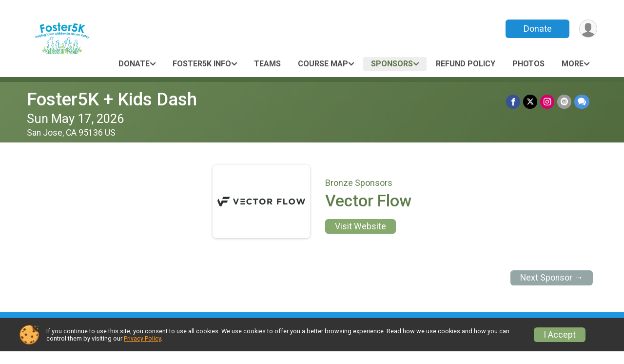

--- FILE ---
content_type: text/html; charset=utf-8
request_url: https://www.foster5k.org/Race/81958/Sponsor/488866
body_size: 7762
content:
<!DOCTYPE html>
<html lang="en-US">
	<head>
				<script defer="defer" src="https://cdnjs.runsignup.com/ajax/libs/webfont/1.6.28/webfontloader.js" integrity="sha512-v/wOVTkoU7mXEJC3hXnw9AA6v32qzpknvuUF6J2Lbkasxaxn2nYcl+HGB7fr/kChGfCqubVr1n2sq1UFu3Gh1w==" crossorigin="anonymous"></script>
		<link rel="preconnect" href="https://fonts.gstatic.com" />
		<link rel="preconnect" href="https://www.gstatic.com" />
		<link rel="preconnect" href="https://fonts.googleapis.com" />

				<script defer="defer" type="text/javascript" src="https://d368g9lw5ileu7.cloudfront.net/js/race/templates/raceTemplate3.min.bOzgCU.js"></script>		<script defer="defer" type="text/javascript" src="https://d368g9lw5ileu7.cloudfront.net/js/ui/stickyHeader.min.bLz6Mi.js"></script>
				<script defer="defer" type="text/javascript" src="https://d368g9lw5ileu7.cloudfront.net/js/components/lazyLoad.min.bLGmDc.js"></script>		
				<link rel="stylesheet" type="text/css" href="https://d368g9lw5ileu7.cloudfront.net/css/frameRaceTemplate3.scss.rsu.min.bPB8VX.css" />

		

			<meta name="viewport" content="width=device-width,initial-scale=1,shrink-to-fit=no,viewport-fit=cover" />
	<meta http-equiv="Content-Type" content="text/html;charset=utf-8" />
					
	<meta name="verify-v1" content="pPPI9MXDo069DhV+2itqhV46AR8OWnG+NxzCulTUTns=" />
<meta name="google-site-verification" content="wFyq2zuG7IBY5ilQqEELBypyn04UZIYBgKPHrTMnTUg" />

	<link rel="canonical" href="https://www.foster5k.org/Race/81958/Sponsor/488866" />

								<link rel="search" type="application/opensearchdescription+xml" title="RunSignup" href="/opensearch.xml" />
	
<title>Foster5K + Kids Dash: Vector Flow</title>

	<meta property="og:url" content="https://www.foster5k.org/Race/81958/Sponsor/488866" />

		
	<meta property="og:title" content="Foster5K + Kids Dash" />
	<meta name="twitter:title" content="Foster5K + Kids Dash" />
			<meta name="keywords" content="Run, Running, Sign Up, Race Register, Race Director" />
	<meta name="description" content="The Foster5K + Kids Dash is on Sunday May 17, 2026. It includes the following events: In-Person 5K (includes bib, participant medal, t-shirt), Virtual 5K (includes bib, participant medal, t-shirt), and Kid&#039;s Dash (includes bib, participant medal, t-shirt)." />
	<meta property="og:description" content="The Foster5K + Kids Dash is on Sunday May 17, 2026. It includes the following events: In-Person 5K (includes bib, participant medal, t-shirt), Virtual 5K (includes bib, participant medal, t-shirt), and Kid&#039;s Dash (includes bib, participant medal, t-shirt)." />
	<meta name="twitter:description" content="The Foster5K + Kids Dash is on Sunday May 17, 2026. It includes the following events: In-Person 5K (includes bib, participant medal, t-shirt), Virtual 5K (includes bib, participant medal, t-shirt), and Kid&#039;s Dash (includes bib, participant medal, t-shirt)." />
	<meta property="og:type" content="website" />
				
									
										<meta property="og:image" content="https://d368g9lw5ileu7.cloudfront.net/races/race81958-social1200x630.bJ1HeM.jpg" />

										<meta property="og:image:width" content="1200" />
				<meta property="og:image:height" content="630" />
			
			<meta name="twitter:card" content="summary_large_image" />
			<meta name="twitter:image" content="https://d368g9lw5ileu7.cloudfront.net/races/race81958-social1200x630.bJ1HeM.jpg" />
				<meta property="og:site_name" content="Foster5K + Kids Dash" />

		



		<link rel="icon" href="https://d368g9lw5ileu7.cloudfront.net/img/nonversioned/favicon/runsignup/icon.png" type="image/png" /> 	<link rel="icon" href="https://d368g9lw5ileu7.cloudfront.net/img/nonversioned/favicon/runsignup/icon.svg" type="image/svg+xml" /> 
		<link rel="apple-touch-icon" href="https://d368g9lw5ileu7.cloudfront.net/img/nonversioned/favicon/runsignup/apple-touch-icon.png" /> 
	<link rel="manifest" href="https://d368g9lw5ileu7.cloudfront.net/manifest/runsignup/site.bJOg53.webmanifest" />

				
							


		
				
								<link rel="stylesheet" type="text/css" href="https://d3dq00cdhq56qd.cloudfront.net/c104170.bPxM_5.bIcY2Y/race/81958/dfd3360c6479b82de84e429b11a627ea/themedRaceTemplate3-otf.scss.css" />
										<link rel="stylesheet" type="text/css" href="https://d3dq00cdhq56qd.cloudfront.net/c104170.bLeUcB.bIcY2Y/race/81958/dfd3360c6479b82de84e429b11a627ea/donations.scss.css" />
			
				<!-- DYNAMIC_CSS_PLACEHOLDER -->

				
<link rel="stylesheet" type="text/css" href="https://iad-dynamic-assets.runsignup.com/us-east-1-src/prod/iconfonts/ee8f7e0577a3411fb0287beac2f41140/style.css" />
				
	<script type="text/javascript" src="https://cdnjs.runsignup.com/ajax/libs/jquery/3.7.1/jquery.min.js" integrity="sha512-v2CJ7UaYy4JwqLDIrZUI/4hqeoQieOmAZNXBeQyjo21dadnwR+8ZaIJVT8EE2iyI61OV8e6M8PP2/4hpQINQ/g==" crossorigin="anonymous"></script>
	<script type="text/javascript" src="https://cdnjs.runsignup.com/ajax/libs/jqueryui/1.14.1/jquery-ui.min.js" integrity="sha512-MSOo1aY+3pXCOCdGAYoBZ6YGI0aragoQsg1mKKBHXCYPIWxamwOE7Drh+N5CPgGI5SA9IEKJiPjdfqWFWmZtRA==" crossorigin="anonymous"></script>

<script type="application/json" id="sessionJsData">
{
			"csrf": "y3y6s\/jL6KtDIpzW554PsQhxnSzFUNAW",
		"serverTzOffset": -18000000
}
</script>

<script type="text/javascript" src="https://d368g9lw5ileu7.cloudfront.net/js/session.min.bN4VU_.js"></script><script type="text/javascript" src="https://d368g9lw5ileu7.cloudfront.net/js/utils.min.bPhFFz.js"></script><script type="text/javascript" src="https://d368g9lw5ileu7.cloudfront.net/js/windows.min.bz27OH.js"></script>
	<script defer="defer" type="text/javascript" src="https://d368g9lw5ileu7.cloudfront.net/js/analytics/runalytics.min.bOsW8C.js"></script>	<script type="application/json" id="runalyticsData">
	{
					"raceId": 81958,
			"timezone": "America\/Los_Angeles",
				"analyticsApiBaseUrl": "https:\/\/analytics.runsignup.com\/prod\/",
		"validTrackingSources": [1,100,200,300,400,500,600],
		"validTrackingMediums": [1,200,201,202,203,204,300,400,500,501,600]
	}
	</script>


		
									


	
					<script async src="https://www.googletagmanager.com/gtag/js?id=G-EW8QY8DJRE"></script>
		<script>//<![CDATA[
			window.dataLayer = window.dataLayer || [];
			function gtag(){dataLayer.push(arguments);}
			gtag('js', new Date());
			gtag('config', "G-EW8QY8DJRE"
											);
		//]]></script>
	
															<script async src="https://www.googletagmanager.com/gtag/js?id=G-QKEVS8BTWC"></script>
		<script>//<![CDATA[
			window.dataLayer = window.dataLayer || [];
			function gtag(){dataLayer.push(arguments);}
			gtag('js', new Date());
			gtag('config', "G-QKEVS8BTWC",
				{				"domain": "runsignup.com",
				"user_type": "public",
				"business_line": "RunSignup",
				"site_type": "Race Site"				}
			);
								//]]></script>
	
				
		
					
				
				<script defer="defer" type="text/javascript" src="https://d368g9lw5ileu7.cloudfront.net/js/ui/rsuMobileNav.min.bO77bH.js"></script>	</head>
	<body data-popup-style="1">

				<a href="#mainContent" class="rsuBtn rsuBtn--xs rsuBtn--themed margin-0 rsuSkipNavLink">Skip to main content</a>

					<div id="blackOverlay" class="overlay overlayBlack"></div>



	<div id="acceptCookies" style="display: none;">
		<p>
			In order to use RunSignup, your browser must accept cookies.  Otherwise, you will not be able to register for races or use other functionality of the website.
			However, your browser doesn't appear to allow cookies by default.
		</p>
					<p>
				<b>Click the “Accept Cookie Policy” button below to accept the use of cookies on your browser.</b>
			</p>
			<p>
				If you still see this message after clicking the link, then your browser settings are likely set to not allow cookies.
				Please try enabling cookies.  You can find instructions at <a href="https://www.whatismybrowser.com/guides/how-to-enable-cookies/auto">https://www.whatismybrowser.com/guides/how-to-enable-cookies/auto</a>.
			</p>
			<hr class="hr--gray" />
			<div class="ta-center submitBackLinks">
				<form method="post" action="/WidgetAux/AcceptCookies" target="acceptCookies">
					<button type="submit" class="rsuBtn rsuBtn--primary">Accept Cookie Policy</button>
				</form>
			</div>
				<iframe name="acceptCookies" height="0" width="0" frameborder="0" scrolling="no"></iframe>
	</div>
	<script type="text/javascript" src="https://d368g9lw5ileu7.cloudfront.net/js/acceptCookiesPopup.min.bEboUX.js"></script>


				

				
		
								
	<div class="stickyHeader" data-scroll-top-down="160">
		<div class="stickyHeader__container container">
			<div class="stickyHeader__left">
				<button type="button" class="rsuMobileNavMenuBtn rsuMobileNavMenuBtn--sticky" aria-label="Toggle Mobile Navigation"><i class="icon icon-menu" aria-hidden="true" ></i></button>
				<div class="stickyHeader__logo hidden-xs-down">
										<a href="http://www.foster5k.org" >
													<img src="https://d368g9lw5ileu7.cloudfront.net/races/race81958-logo-0.bJ1HeM.png" alt="Foster5K + Kids Dash home" />
											</a>
				</div>
				<div class="stickyHeader__details">
					<h2 class="" >
													<a href="/Race/CA/SanJose/5KRun4FosterKids">Foster5K + Kids Dash</a>
																							</h2>
					<span class="date">
																																																																										Sun May 17 2026
																											
																										</span>
				</div>
			</div>

						<div class="stickyHeader__actions stickyHeader__actions--mobile-flex">
								
																																										<a href="/Race/Donate/CA/SanJose/5KRun4FosterKids" class="rsuBtn rsuBtn--primary rsuBtn--md rsuBtn--mobile-responsive margin-tb-0">
														Donate
						
													</a>
									
			</div>
			<div class="stickyHeader__avatar-menu hidden-xs-down margin-l-10">
								
<button type="button" aria-label="User Menu" class="rsuCircleImg rsuCircleImg--xs "  data-rsu-menu="userRsuMenu2" style="background-image: url(https://d368g9lw5ileu7.cloudfront.net/img/user.bOhrdK.svg);"></button>
<div class="rsuMenu padding-0" id="userRsuMenu2" hidden="hidden">
	<div class="rsuMenu__content overflow-auto">
		<div class="rsuAccountMenu">
			<div class="rsuAccountMenu__header">
																					<img src="https://d368g9lw5ileu7.cloudfront.net/img/logos/logo-rsu.bIAeuH.svg"
					alt=""
					class="rsuAccountMenu__logo"
					style="width: 200px;"
				/>
			</div>
			<div class="rsuAccountMenu__content">
																		<a href="/Login" class="rsuAccountMenu__link">
						<div class="rsuAccountMenu__link__main">
							<div class="rsuAccountMenu__link__img rsuAccountMenu__link__img--signIn" aria-hidden="true"></div>
							<div class="rsuAccountMenu__link__content">
								<div class="rsuAccountMenu__link__content__title">Sign In</div>
							</div>
						</div>
					</a>

										<a href="/CreateAccount?redirect=%2FRace%2F81958%2FSponsor%2F488866" class="rsuAccountMenu__link">
						<div class="rsuAccountMenu__link__main">
							<div class="rsuAccountMenu__link__img rsuAccountMenu__link__img--createAccount" aria-hidden="true"></div>
							<div class="rsuAccountMenu__link__content">
								<div class="rsuAccountMenu__link__content__title">Create Account</div>
							</div>
						</div>
					</a>

										<a href="https://help.runsignup.com/" class="rsuAccountMenu__link" target="_blank" rel="noopener noreferrer">
						<div class="rsuAccountMenu__link__main">
							<div class="rsuAccountMenu__link__img rsuAccountMenu__link__img--help" aria-hidden="true"></div>
							<div class="rsuAccountMenu__link__content">
								<div class="rsuAccountMenu__link__content__title">Help</div>
							</div>
						</div>
					</a>
							</div>
		</div>
	</div>
</div>

<script defer="defer" type="text/javascript" src="https://d368g9lw5ileu7.cloudfront.net/js/ui/rsuMenu.min.bNnn_m.js"></script>			</div>
		</div>
	</div>
		
				
<nav class="runnerUI3Nav rsuMobileNav rsuMobileNav--left" data-focus="#rsuMobileNavCloseBtn" aria-hidden="true">
	<button type="button" id="rsuMobileNavCloseBtn" class="rsuMobileNav__closeBtn rsuBtn rsuBtn--text--white rsuBtn--padding-xs margin-t-25 margin-l-10 margin-b-0" aria-label="Close or Skip Mobile Navigation"><i class="icon icon-cross fs-md-2 margin-0" aria-hidden="true" ></i></button>
	<div class="rsuMobileNav__content">
		<ul>
											<li class="rsuMobileNav__submenu">
											<button type="button" aria-label="rsuMobileNav Submenu" >
						Donate</button>
					
																<ul>
															<li class="rsuMobileNav__link">
									<a href="/Race/Donate/CA/SanJose/5KRun4FosterKids" >Donate</a>
								</li>
																															<li >
										<a href="/Race/Donate/81958/BecomeFundraiser" >Become a Fundraiser</a>
									</li>
																																				</ul>
									</li>
												<li class="rsuMobileNav__submenu">
											<button type="button" aria-label="rsuMobileNav Submenu" >
						Foster5K Info</button>
					
																<ul>
															<li class="rsuMobileNav__link">
									<a href="/Race/Info/CA/SanJose/5KRun4FosterKids" >Foster5K Info</a>
								</li>
																															<li >
										<a href="/Race/5KRun4FosterKids/Page/FAQ" >FAQ</a>
									</li>
																																<li >
										<a href="/Race/5KRun4FosterKids/Page/foster5k-packetpickup" >Packet Pick-Up</a>
									</li>
																																<li >
										<a href="/Race/5KRun4FosterKids/Page/SWAG" >FREE SWAG Just for Participating</a>
									</li>
																					</ul>
									</li>
												<li class="rsuMobileNav__link">
											<a href="/RaceGroups/81958"
													>Teams</a>
					
														</li>
												<li class="rsuMobileNav__submenu">
											<button type="button" aria-label="rsuMobileNav Submenu" >
						Course Map</button>
					
																<ul>
																															<li >
										<a href="https://www.mapmyrun.com/routes/view/5467469668/" target="_blank">5K Course Map</a>
									</li>
																																<li >
										<a href="https://www.mapmyrun.com/routes/view/6010796863" target="_blank">Big Kids Dash</a>
									</li>
																																<li >
										<a href="https://www.mapmyrun.com/routes/view/6010864036/" target="_blank">Little Kids Dash</a>
									</li>
																					</ul>
									</li>
												<li class="rsuMobileNav__submenu">
											<button type="button" aria-label="rsuMobileNav Submenu" >
						Sponsors</button>
					
																<ul>
															<li class="rsuMobileNav__link">
									<a href="/Race/Sponsors/CA/SanJose/5KRun4FosterKids" >Sponsors</a>
								</li>
																															<li >
										<a href="/Race/5KRun4FosterKids/Page/Sponsorships" >Sponsor Us!</a>
									</li>
																					</ul>
									</li>
												<li class="rsuMobileNav__link">
											<a href="/Race/81958/RefundPolicy"
													>Refund Policy</a>
					
														</li>
												<li class="rsuMobileNav__link">
											<a href="/Race/Photos/CA/SanJose/5KRun4FosterKids"
													>Photos</a>
					
														</li>
												<li class="rsuMobileNav__link">
											<a href="/Race/Results/81958"
													>Results</a>
					
														</li>
																																<li class="rsuMobileNav__link">
											<a href="/CorporateTeams/PublicList/81958/TeamType-15888"
													>BMC</a>
					
														</li>
							</ul>
	</div>
</nav>

				<div class="rsuMobileNavOverlay"></div>

				<div class="rsu-template-wrapper rsuMobileNavPageContainer">
			<div id="transparencyScreen"></div>

						
										
				
<div class="rsu-racesite-template2">
		
			
				
<div class="head">
	<div class="container">
		<div class="flex-parent flex-wrap">
			<button type="button" class="rsuMobileNavMenuBtn" aria-label="Toggle Mobile Navigation"><i class="icon icon-menu" aria-hidden="true" ></i></button>
			<div class="template-race-logo">
								<a href="http://www.foster5k.org" >
											<img src="https://d368g9lw5ileu7.cloudfront.net/races/race81958-logo-0.bJ1HeM.png" alt="Foster5K + Kids Dash home" />
									</a>
			</div>
			<div class="flex-1 flex-parent template-head-right flex-direction-column">
				<div class="action-buttons flex-parent align-items-center">
																																																												<a href="/Race/Donate/CA/SanJose/5KRun4FosterKids" class="rsuBtn rsuBtn--primary rsuBtn--mobile-responsive rsuBtn--full-width-sm margin-0">
																Donate
							
															</a>
																							
					<div class="template-avatar-menu">
						
<button type="button" aria-label="User Menu" class="rsuCircleImg rsuCircleImg--xs "  data-rsu-menu="userRsuMenu" style="background-image: url(https://d368g9lw5ileu7.cloudfront.net/img/user.bOhrdK.svg);"></button>
<div class="rsuMenu padding-0" id="userRsuMenu" hidden="hidden">
	<div class="rsuMenu__content overflow-auto">
		<div class="rsuAccountMenu">
			<div class="rsuAccountMenu__header">
																					<img src="https://d368g9lw5ileu7.cloudfront.net/img/logos/logo-rsu.bIAeuH.svg"
					alt=""
					class="rsuAccountMenu__logo"
					style="width: 200px;"
				/>
			</div>
			<div class="rsuAccountMenu__content">
																		<a href="/Login" class="rsuAccountMenu__link">
						<div class="rsuAccountMenu__link__main">
							<div class="rsuAccountMenu__link__img rsuAccountMenu__link__img--signIn" aria-hidden="true"></div>
							<div class="rsuAccountMenu__link__content">
								<div class="rsuAccountMenu__link__content__title">Sign In</div>
							</div>
						</div>
					</a>

										<a href="/CreateAccount?redirect=%2FRace%2F81958%2FSponsor%2F488866" class="rsuAccountMenu__link">
						<div class="rsuAccountMenu__link__main">
							<div class="rsuAccountMenu__link__img rsuAccountMenu__link__img--createAccount" aria-hidden="true"></div>
							<div class="rsuAccountMenu__link__content">
								<div class="rsuAccountMenu__link__content__title">Create Account</div>
							</div>
						</div>
					</a>

										<a href="https://help.runsignup.com/" class="rsuAccountMenu__link" target="_blank" rel="noopener noreferrer">
						<div class="rsuAccountMenu__link__main">
							<div class="rsuAccountMenu__link__img rsuAccountMenu__link__img--help" aria-hidden="true"></div>
							<div class="rsuAccountMenu__link__content">
								<div class="rsuAccountMenu__link__content__title">Help</div>
							</div>
						</div>
					</a>
							</div>
		</div>
	</div>
</div>

					</div>
				</div>
				<div class="race-navigation flex-1">
					<nav class="runnerUI3Nav">
						<ul class="menu primaryMenu">
																						
	<li >
		<a
							href="#"
				data-is-parent-menu="T"
								>Donate</a>

							<ul>
									<li>
						<a href="/Race/Donate/CA/SanJose/5KRun4FosterKids" >Donate</a>
					</li>
																			<li >
							<a href="/Race/Donate/81958/BecomeFundraiser" >Become a Fundraiser</a>
						</li>
																					</ul>
			</li>
															
	<li >
		<a
							href="#"
				data-is-parent-menu="T"
								>Foster5K Info</a>

							<ul>
									<li>
						<a href="/Race/Info/CA/SanJose/5KRun4FosterKids" >Foster5K Info</a>
					</li>
																			<li >
							<a href="/Race/5KRun4FosterKids/Page/FAQ" >FAQ</a>
						</li>
																				<li >
							<a href="/Race/5KRun4FosterKids/Page/foster5k-packetpickup" >Packet Pick-Up</a>
						</li>
																				<li >
							<a href="/Race/5KRun4FosterKids/Page/SWAG" >FREE SWAG Just for Participating</a>
						</li>
												</ul>
			</li>
															
	<li >
		<a
							href="/RaceGroups/81958"
								>Teams</a>

					</li>
															
	<li >
		<a
							href="#"
				data-is-parent-menu="T"
								>Course Map</a>

							<ul>
																			<li >
							<a href="https://www.mapmyrun.com/routes/view/5467469668/" target="_blank">5K Course Map</a>
						</li>
																				<li >
							<a href="https://www.mapmyrun.com/routes/view/6010796863" target="_blank">Big Kids Dash</a>
						</li>
																				<li >
							<a href="https://www.mapmyrun.com/routes/view/6010864036/" target="_blank">Little Kids Dash</a>
						</li>
												</ul>
			</li>
															
	<li class="current">
		<a
							href="#"
				data-is-parent-menu="T"
								>Sponsors</a>

							<ul>
									<li>
						<a href="/Race/Sponsors/CA/SanJose/5KRun4FosterKids" >Sponsors</a>
					</li>
																			<li >
							<a href="/Race/5KRun4FosterKids/Page/Sponsorships" >Sponsor Us!</a>
						</li>
												</ul>
			</li>
															
	<li >
		<a
							href="/Race/81958/RefundPolicy"
								>Refund Policy</a>

					</li>
															
	<li >
		<a
							href="/Race/Photos/CA/SanJose/5KRun4FosterKids"
								>Photos</a>

					</li>
																													<li><button type="button" value="menuShowMore" class="parent icon-angle-down">More</button></li>
													</ul>
					</nav>
				</div>
			</div>
										<div class="container">
					<div class="menu-more" style="display:none;">
						<ul class="menu container">
																						
	<li >
		<a
							href="/Race/Results/81958"
								>Results</a>

					</li>
															
	<li >
		<a
							href="/CorporateTeams/PublicList/81958/TeamType-15888"
								>BMC</a>

					</li>
													</ul>
					</div>
				</div>
					</div>
	</div>
</div>

														
<div class="race-branding-interior ">
	<div class="container">
		<div class="p-rel race-details flex-parent flex-responsive flex-space-between  ">
			<div class="flex-2">
								<h1 class="runnerUITitle " >
											<a href="/Race/CA/SanJose/5KRun4FosterKids">Foster5K + Kids Dash</a>
																			</h1>

								<div class="race-date">
										
																				Sun May 17, 2026
									
							</div>

								<div class="race-location">
																							San Jose, CA 95136 US
											
														</div>
			</div>

						<div class="race-socialshare margin-t-15">
				<div class="shareLinks">
																		




		
												
						






<div class="rsuSocialMediaBtnGroup padding-10">
		<button type="button" class="rsuSocialMediaBtn icon icon-facebook rsuSocialMediaBtn--fb rsuSocialMediaBtn--small" aria-label="Share on Facebook"
		data-share-type="facebook"
		data-url=""
	>
	</button>
	
		<button type="button" class="rsuSocialMediaBtn icon icon-twitter-x rsuSocialMediaBtn--tw rsuSocialMediaBtn--small" data-share-type="twitter" data-popup-id-prefix="raceShareLink" aria-label="Share on Twitter"></button>
	
	<div id="raceShareLink-socialSharePopup-twitter" hidden="hidden" data-append-url="true">
		<div class="formInput margin-t-15">
			<label class="formInput__label margin-t-5" for="socialShareTwitterMessage">Enter your Tweet</label>
			<textarea rows="5" cols="100" class="noTinyMce margin-t-5" id="socialShareTwitterMessage" placeholder="Your Message" required="required">	Check out this Foster5K! </textarea>
		</div>

				<div data-action="post">
			<div class="ta-center submitBackLinks">
				<a href="#" rel="me" target="_blank" class="submit rsuBtn rsuBtn--twitter margin-0"><i class="icon icon-twitter-x margin-r-10" aria-hidden="true" ></i> Tweet</a>
			</div>
		</div>
	</div>

				<a class="rsuSocialMediaBtn icon icon-instagram rsuSocialMediaBtn--ig rsuSocialMediaBtn--small"
			href="https://instagram.com/Foster5k"
			target="_blank"
			rel="noopener noreferrer"
		>
		</a>
			<button type="button" class="rsuSocialMediaBtn icon icon-mail4 rsuSocialMediaBtn--gray rsuSocialMediaBtn--small" aria-label="Share via Email"
		data-share-type="email"
		data-default-recipient=""
		data-email-subject="Check out this Foster5K!"
		data-email-body="Check out this Foster5K!"
		data-append-current-url="true"
	>
	</button>
		<button type="button" class="rsuSocialMediaBtn icon icon-bubbles2 rsuSocialMediaBtn--sms rsuSocialMediaBtn--small" data-share-type="sms" data-popup-id-prefix="raceShareLink" aria-label="Share through Text"></button>
	
		<div id="raceShareLink-socialSharePopup-sms" hidden="hidden" data-append-url="true">
		<div class="formInput margin-t-15">
			<label class="formInput__label" for="socialShareSmsMessage">Enter your message</label>
			<textarea rows="5" cols="100" class="noTinyMce margin-t-5" id="socialShareSmsMessage" placeholder="Your Message" required="required">Check out this Foster5K!</textarea>
		</div>
		<p class="padding-0 ta-center fs-xs-2">Please be advised that utilizing this text feature may result in additional SMS and data charges from your mobile service provider. </p>
		<div data-action="send">
			<div class="ta-center submitBackLinks">
				<a href="" class="submit rsuBtn rsuBtn--twitter margin-0"><i class="icon icon-bubble" aria-hidden="true" ></i> Send Text</a>
			</div>
		</div>
	</div>
</div>

<script defer="defer" type="text/javascript" src="https://d368g9lw5ileu7.cloudfront.net/js/rsuSocialMediaButtons.min.bMZnZw.js"></script>															</div>
			</div>
		</div>
	</div>

		
	<span class="hero-opacity"></span>
</div>
								
				
		<script type="application/ld+json">{"@context":"http:\/\/schema.org","@type":"SportsEvent","additionalType":"Product","name":"Foster5K + Kids Dash","location":{"@type":"Place","name":"San Jose","address":{"@type":"PostalAddress","streetAddress":"5283 Snell Ave","addressLocality":"San Jose","postalCode":"95136","addressRegion":"CA","addressCountry":"US"}},"startDate":"2026-05-17T09:00:00-07:00","endDate":"2026-05-17T23:59:59-07:00","description":"The 10th Annual Foster5K &#43; Kids Dash\nSunday, May 17, 2026\nThe Foster5k is a cornerstone event in Silicon Valley dedicated to championing the cause of foster children in Santa Clara County. All proceeds support Child Advocates of Silicon Valley (CASV) and its Court Appointed Special Advocate (CASA) Program, dedicated to providing everlasting impact on our community&#39;s most vulnerable youth.\nThe Foster5K features a chip-timed race and a Kids Dash, making the event enjoyable for walkers, joggers, and runners of all ages. The Kids Dash is a fun-filled event designed just for kids! This untimed fun run features a 700 meter Big Kids Dash for youth ages 6 to 10 and a 250 meter Little Kids Dash for children ages 5 and under. The Kids Dash focuses on fun, movement, and participation.\nWhether sprinting, jogging, or skipping to the finish line, everyone can have a good time and support our community&#39;s foster youth along the way. See you there!\n\u00a0\nAll proceeds benefit Child Advocates of Silicon Valley, an indep\u2026","url":"https:\/\/runsignup.com\/Race\/81958\/Sponsor\/488866","image":"https:\/\/d368g9lw5ileu7.cloudfront.net\/races\/races-81xxx\/81958\/raceBanner-5X6B3uIV-bLVaR3.jpg","organizer":{"@type":"Organization","name":"Foster5K + Kids Dash","url":"https:\/\/runsignup.com\/"}}</script>

					
								<div class="race-content">
			<main id="mainContent">
																<div class="container">
					<div class="bs4-row">
						<div class="col-md-12">
														
							


<div class="sponsor-grid align-items-center">
	<div class="sponsor-grid__outer">
					<a href="https://vectorflow.com" target="_blank" rel="noopener noreferrer">
					<div class="sponsor-grid__img" style="background-image: url(https://d368g9lw5ileu7.cloudfront.net/races/race81958-racesponsor-0.bJWGCV.png);"></div>
					</a>
			</div>
	<div class="margin-l-15">
		<h5>Bronze Sponsors</h5>
					<h2>Vector Flow</h2>
							<div style="margin-top:10px;">
				<a href="https://vectorflow.com" target="_blank" rel="noopener noreferrer" class="rsuBtn rsuBtn--secondary rsuBtn--sm">Visit Website</a>
			</div>
			</div>
</div>
<div class="margin-t-25 margin-b-25">
	</div>


							<div class="f-right">
			<a href="/Race/81958/Sponsor/1006405" class="rsuBtn rsuBtn--gray rsuBtn--sm">Next Sponsor &rarr;</a>
		</div>
				<div class="clear-both margin-b-25"></div>
							</div>
											</div>
				</div>
			</main>
		</div>
	
		
<div class="race-footer noPrint">
		

		
	<div class="bs4-row no-gutters race-footer-navigation">
		<div class="col-md-12">
			<div class="container">
				<div class="bs4-row foot-nav-column ">
																<div class="col-md-3 col-sm-3 race-footer-logo">
							<div class="race-logo-footer">
								<span class="footer-scale">
																		
																												<img src="https://d368g9lw5ileu7.cloudfront.net/races/race81958-logo-0.bJ1HeM.png" alt="Foster5K + Kids Dash" />
																	</span>
							</div>
						</div>
					
																							<div class="col-md-3 col-sm-3 foot-nav-items">
								<ul>
																																																																											<li>
													<span class="foot-nav-item">Donate</span>
													<ul>
																																																																										<li>
																	<a href="/Race/Donate/81958/BecomeFundraiser" class="foot-nav-item">Become a Fundraiser</a>
																</li>
																																																																																						</ul>
												</li>
																																																																																																<li>
													<span class="foot-nav-item">Course Map</span>
													<ul>
																																																																										<li>
																	<a href="https://www.mapmyrun.com/routes/view/5467469668/" class="foot-nav-item">5K Course Map</a>
																</li>
																																																																											<li>
																	<a href="https://www.mapmyrun.com/routes/view/6010796863" class="foot-nav-item">Big Kids Dash</a>
																</li>
																																																																											<li>
																	<a href="https://www.mapmyrun.com/routes/view/6010864036/" class="foot-nav-item">Little Kids Dash</a>
																</li>
																																										</ul>
												</li>
																																																																																				<li>
													<a href="/Race/Photos/CA/SanJose/5KRun4FosterKids" class="foot-nav-item">Photos</a>
												</li>
																																						</ul>
							</div>
													<div class="col-md-3 col-sm-3 foot-nav-items">
								<ul>
																																																																											<li>
													<span class="foot-nav-item">Foster5K Info</span>
													<ul>
																																																																										<li>
																	<a href="/Race/5KRun4FosterKids/Page/FAQ" class="foot-nav-item">FAQ</a>
																</li>
																																																																											<li>
																	<a href="/Race/5KRun4FosterKids/Page/foster5k-packetpickup" class="foot-nav-item">Packet Pick-Up</a>
																</li>
																																																																											<li>
																	<a href="/Race/5KRun4FosterKids/Page/SWAG" class="foot-nav-item">FREE SWAG Just for Participating</a>
																</li>
																																										</ul>
												</li>
																																																																																																<li>
													<span class="foot-nav-item">Sponsors</span>
													<ul>
																																																																										<li>
																	<a href="/Race/5KRun4FosterKids/Page/Sponsorships" class="foot-nav-item">Sponsor Us!</a>
																</li>
																																										</ul>
												</li>
																																																																																				<li>
													<a href="/Race/Results/81958" class="foot-nav-item">Results</a>
												</li>
																																						</ul>
							</div>
													<div class="col-md-3 col-sm-3 foot-nav-items">
								<ul>
																																																															<li>
													<a href="/RaceGroups/81958" class="foot-nav-item">Teams</a>
												</li>
																																																																																				<li>
													<a href="/Race/81958/RefundPolicy" class="foot-nav-item">Refund Policy</a>
												</li>
																																																																																				<li>
													<a href="/CorporateTeams/PublicList/81958/TeamType-15888" class="foot-nav-item">BMC</a>
												</li>
																																						</ul>
							</div>
															</div>
			</div>
		</div>
	</div>

	<div class="bs4-row no-gutters race-copyright">
				<div class="col-md-12">
			<div class="container">										<footer>
											<span class="copyrightText">Powered by RunSignup, &copy; 2026</span>
					
																																				<span class="alignRight margin-r-15">
							<a href="/Race/81958/PrivacyPolicy">Privacy Policy</a> |
							<a id="footerContactLink" href="/Race/Info/CA/SanJose/5KRun4FosterKids#contactFormSection" target="_blank" rel="noopener noreferrer">Contact This Foster5K</a>
						</span>
									</footer>
						</div>		</div>
	</div>
</div>

	<script defer="defer" src="https://cdnjs.runsignup.com/ajax/libs/popper.js/2.11.8/umd/popper.min.js" integrity="sha512-TPh2Oxlg1zp+kz3nFA0C5vVC6leG/6mm1z9+mA81MI5eaUVqasPLO8Cuk4gMF4gUfP5etR73rgU/8PNMsSesoQ==" crossorigin="anonymous"></script>
	<script defer="defer" src="https://cdnjs.runsignup.com/ajax/libs/tippy.js/6.3.7/tippy.umd.min.js" integrity="sha512-2TtfktSlvvPzopzBA49C+MX6sdc7ykHGbBQUTH8Vk78YpkXVD5r6vrNU+nOmhhl1MyTWdVfxXdZfyFsvBvOllw==" crossorigin="anonymous"></script>

		</div>

			
						
		</div>

				




														



<div id="cookiePolicyPopup" class="drawer drawer--bottom">
	<div class="drawer__content flex-parent flex-responsive align-items-center">
		<img src="https://d368g9lw5ileu7.cloudfront.net/img/frontend2018/cookie-img.bFehfM.png" width="40" height="40" alt="" class="margin-r-15 margin-r-0-medium-down hidden-phone" />
				<div class="flex-2 margin-r-15 hidden-md-down">
			<p class="fs-xs-2 margin-0 padding-tb-5 lh-initial">
				If you continue to use this site, you consent to use all cookies. We use cookies to offer you a better browsing experience. Read how we use cookies and how you can control them by visiting our <a href="/About-Us/Privacy-Policy" target="_blank">Privacy Policy</a>.
			</p>
		</div>
				<div class="flex-2 hidden-md-up">
			<p class="fs-sm-1 margin-0 padding-tb-5 lh-initial">
				If you continue to use this site, you consent to use all cookies. <button type="button" class="rsuExpando bkg-none border-0 color-inherit fs-sm-1" data-content-id="cookieMsg" aria-controls="cookieMsg">Learn More</button>
			</p>
			<div class="rsuExpando__content" id="cookieMsg" aria-expanded="false" hidden="hidden">
				<p class="fs-xs-2 margin-0">We use cookies to offer you a better browsing experience. Read how we use cookies and how you can control them by visiting our <a href="/About-Us/Privacy-Policy" target="_blank">Privacy Policy</a>.</p>
			</div>
		</div>
				<button type="button" class="rsuBtn rsuBtn--secondary rsuBtn--sm">I Accept</button>
	</div>
</div>

<script defer="defer" type="text/javascript" src="https://d368g9lw5ileu7.cloudfront.net/js/ui/expando.min.bObPAI.js"></script><script defer="defer" type="text/javascript" src="https://d368g9lw5ileu7.cloudfront.net/js/frontend.min.bOuWg-.js"></script>						

																			
		
		
		
		
		
		
		
		
		
		
		
			
						
				
		
		
		
		
		
		
		
				
		
		
		
		
			
									
				
	</body>
</html>
